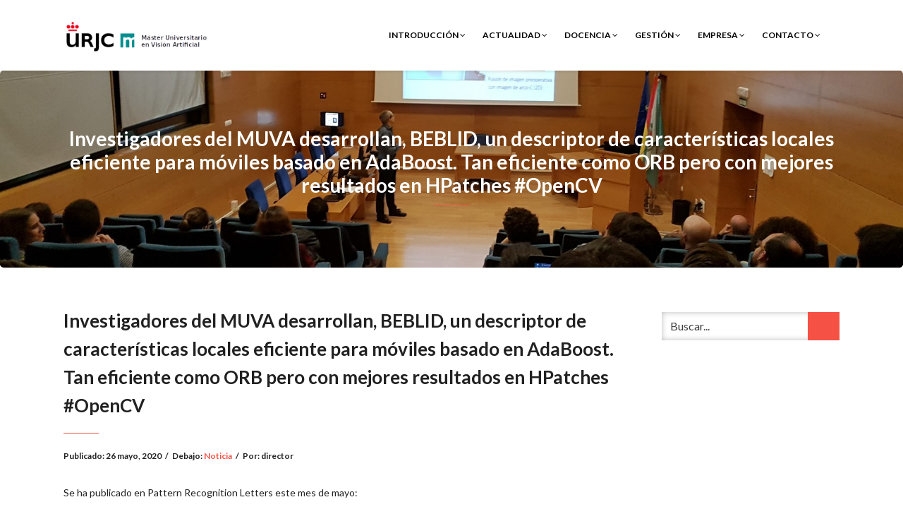

--- FILE ---
content_type: text/html; charset=UTF-8
request_url: https://mastervisionartificial.es/investigadores-del-muva-desarrollan-beblid-un-descriptor-de-caracteristicas-locales-eficiente-para-moviles-basado-en-adaboost-tan-eficiente-como-orb-pero-con-mejores-resultados-en-hpatches-openc
body_size: 10965
content:
<!DOCTYPE html>
<html lang="es">
<head>
    <meta charset="UTF-8" />
    <meta http-equiv="X-UA-Compatible" content="IE=edge" />
    <meta name="viewport" content="width=device-width, initial-scale=1" />
    	<link rel="pingback" href="https://mastervisionartificial.es/xmlrpc.php">
	    <title>Investigadores del MUVA desarrollan,  BEBLID, un descriptor  de características locales eficiente para móviles basado en AdaBoost. Tan eficiente como ORB pero con mejores resultados en HPatches #OpenCV &#8211; Máster Universitario en Visión Artificial</title>
<meta name='robots' content='max-image-preview:large' />
<link rel='dns-prefetch' href='//fonts.googleapis.com' />
<link rel='dns-prefetch' href='//www.googletagmanager.com' />
<link rel="alternate" type="application/rss+xml" title="Máster Universitario en Visión Artificial &raquo; Feed" href="https://mastervisionartificial.es/feed" />
<link rel="alternate" type="application/rss+xml" title="Máster Universitario en Visión Artificial &raquo; Feed de los comentarios" href="https://mastervisionartificial.es/comments/feed" />
<link rel="alternate" type="text/calendar" title="Máster Universitario en Visión Artificial &raquo; iCal Feed" href="https://mastervisionartificial.es/events/?ical=1" />
<link rel="alternate" type="application/rss+xml" title="Máster Universitario en Visión Artificial &raquo; Comentario Investigadores del MUVA desarrollan,  BEBLID, un descriptor  de características locales eficiente para móviles basado en AdaBoost. Tan eficiente como ORB pero con mejores resultados en HPatches #OpenCV del feed" href="https://mastervisionartificial.es/investigadores-del-muva-desarrollan-beblid-un-descriptor-de-caracteristicas-locales-eficiente-para-moviles-basado-en-adaboost-tan-eficiente-como-orb-pero-con-mejores-resultados-en-hpatches-openc/feed" />
<link rel="alternate" title="oEmbed (JSON)" type="application/json+oembed" href="https://mastervisionartificial.es/wp-json/oembed/1.0/embed?url=https%3A%2F%2Fmastervisionartificial.es%2Finvestigadores-del-muva-desarrollan-beblid-un-descriptor-de-caracteristicas-locales-eficiente-para-moviles-basado-en-adaboost-tan-eficiente-como-orb-pero-con-mejores-resultados-en-hpatches-openc" />
<link rel="alternate" title="oEmbed (XML)" type="text/xml+oembed" href="https://mastervisionartificial.es/wp-json/oembed/1.0/embed?url=https%3A%2F%2Fmastervisionartificial.es%2Finvestigadores-del-muva-desarrollan-beblid-un-descriptor-de-caracteristicas-locales-eficiente-para-moviles-basado-en-adaboost-tan-eficiente-como-orb-pero-con-mejores-resultados-en-hpatches-openc&#038;format=xml" />
<style id='wp-img-auto-sizes-contain-inline-css' type='text/css'>
img:is([sizes=auto i],[sizes^="auto," i]){contain-intrinsic-size:3000px 1500px}
/*# sourceURL=wp-img-auto-sizes-contain-inline-css */
</style>
<style id='wp-emoji-styles-inline-css' type='text/css'>

	img.wp-smiley, img.emoji {
		display: inline !important;
		border: none !important;
		box-shadow: none !important;
		height: 1em !important;
		width: 1em !important;
		margin: 0 0.07em !important;
		vertical-align: -0.1em !important;
		background: none !important;
		padding: 0 !important;
	}
/*# sourceURL=wp-emoji-styles-inline-css */
</style>
<link rel='stylesheet' id='wp-block-library-css' href='https://mastervisionartificial.es/wp-includes/css/dist/block-library/style.min.css?ver=6.9' type='text/css' media='all' />
<style id='global-styles-inline-css' type='text/css'>
:root{--wp--preset--aspect-ratio--square: 1;--wp--preset--aspect-ratio--4-3: 4/3;--wp--preset--aspect-ratio--3-4: 3/4;--wp--preset--aspect-ratio--3-2: 3/2;--wp--preset--aspect-ratio--2-3: 2/3;--wp--preset--aspect-ratio--16-9: 16/9;--wp--preset--aspect-ratio--9-16: 9/16;--wp--preset--color--black: #000000;--wp--preset--color--cyan-bluish-gray: #abb8c3;--wp--preset--color--white: #ffffff;--wp--preset--color--pale-pink: #f78da7;--wp--preset--color--vivid-red: #cf2e2e;--wp--preset--color--luminous-vivid-orange: #ff6900;--wp--preset--color--luminous-vivid-amber: #fcb900;--wp--preset--color--light-green-cyan: #7bdcb5;--wp--preset--color--vivid-green-cyan: #00d084;--wp--preset--color--pale-cyan-blue: #8ed1fc;--wp--preset--color--vivid-cyan-blue: #0693e3;--wp--preset--color--vivid-purple: #9b51e0;--wp--preset--gradient--vivid-cyan-blue-to-vivid-purple: linear-gradient(135deg,rgb(6,147,227) 0%,rgb(155,81,224) 100%);--wp--preset--gradient--light-green-cyan-to-vivid-green-cyan: linear-gradient(135deg,rgb(122,220,180) 0%,rgb(0,208,130) 100%);--wp--preset--gradient--luminous-vivid-amber-to-luminous-vivid-orange: linear-gradient(135deg,rgb(252,185,0) 0%,rgb(255,105,0) 100%);--wp--preset--gradient--luminous-vivid-orange-to-vivid-red: linear-gradient(135deg,rgb(255,105,0) 0%,rgb(207,46,46) 100%);--wp--preset--gradient--very-light-gray-to-cyan-bluish-gray: linear-gradient(135deg,rgb(238,238,238) 0%,rgb(169,184,195) 100%);--wp--preset--gradient--cool-to-warm-spectrum: linear-gradient(135deg,rgb(74,234,220) 0%,rgb(151,120,209) 20%,rgb(207,42,186) 40%,rgb(238,44,130) 60%,rgb(251,105,98) 80%,rgb(254,248,76) 100%);--wp--preset--gradient--blush-light-purple: linear-gradient(135deg,rgb(255,206,236) 0%,rgb(152,150,240) 100%);--wp--preset--gradient--blush-bordeaux: linear-gradient(135deg,rgb(254,205,165) 0%,rgb(254,45,45) 50%,rgb(107,0,62) 100%);--wp--preset--gradient--luminous-dusk: linear-gradient(135deg,rgb(255,203,112) 0%,rgb(199,81,192) 50%,rgb(65,88,208) 100%);--wp--preset--gradient--pale-ocean: linear-gradient(135deg,rgb(255,245,203) 0%,rgb(182,227,212) 50%,rgb(51,167,181) 100%);--wp--preset--gradient--electric-grass: linear-gradient(135deg,rgb(202,248,128) 0%,rgb(113,206,126) 100%);--wp--preset--gradient--midnight: linear-gradient(135deg,rgb(2,3,129) 0%,rgb(40,116,252) 100%);--wp--preset--font-size--small: 13px;--wp--preset--font-size--medium: 20px;--wp--preset--font-size--large: 36px;--wp--preset--font-size--x-large: 42px;--wp--preset--spacing--20: 0.44rem;--wp--preset--spacing--30: 0.67rem;--wp--preset--spacing--40: 1rem;--wp--preset--spacing--50: 1.5rem;--wp--preset--spacing--60: 2.25rem;--wp--preset--spacing--70: 3.38rem;--wp--preset--spacing--80: 5.06rem;--wp--preset--shadow--natural: 6px 6px 9px rgba(0, 0, 0, 0.2);--wp--preset--shadow--deep: 12px 12px 50px rgba(0, 0, 0, 0.4);--wp--preset--shadow--sharp: 6px 6px 0px rgba(0, 0, 0, 0.2);--wp--preset--shadow--outlined: 6px 6px 0px -3px rgb(255, 255, 255), 6px 6px rgb(0, 0, 0);--wp--preset--shadow--crisp: 6px 6px 0px rgb(0, 0, 0);}:where(.is-layout-flex){gap: 0.5em;}:where(.is-layout-grid){gap: 0.5em;}body .is-layout-flex{display: flex;}.is-layout-flex{flex-wrap: wrap;align-items: center;}.is-layout-flex > :is(*, div){margin: 0;}body .is-layout-grid{display: grid;}.is-layout-grid > :is(*, div){margin: 0;}:where(.wp-block-columns.is-layout-flex){gap: 2em;}:where(.wp-block-columns.is-layout-grid){gap: 2em;}:where(.wp-block-post-template.is-layout-flex){gap: 1.25em;}:where(.wp-block-post-template.is-layout-grid){gap: 1.25em;}.has-black-color{color: var(--wp--preset--color--black) !important;}.has-cyan-bluish-gray-color{color: var(--wp--preset--color--cyan-bluish-gray) !important;}.has-white-color{color: var(--wp--preset--color--white) !important;}.has-pale-pink-color{color: var(--wp--preset--color--pale-pink) !important;}.has-vivid-red-color{color: var(--wp--preset--color--vivid-red) !important;}.has-luminous-vivid-orange-color{color: var(--wp--preset--color--luminous-vivid-orange) !important;}.has-luminous-vivid-amber-color{color: var(--wp--preset--color--luminous-vivid-amber) !important;}.has-light-green-cyan-color{color: var(--wp--preset--color--light-green-cyan) !important;}.has-vivid-green-cyan-color{color: var(--wp--preset--color--vivid-green-cyan) !important;}.has-pale-cyan-blue-color{color: var(--wp--preset--color--pale-cyan-blue) !important;}.has-vivid-cyan-blue-color{color: var(--wp--preset--color--vivid-cyan-blue) !important;}.has-vivid-purple-color{color: var(--wp--preset--color--vivid-purple) !important;}.has-black-background-color{background-color: var(--wp--preset--color--black) !important;}.has-cyan-bluish-gray-background-color{background-color: var(--wp--preset--color--cyan-bluish-gray) !important;}.has-white-background-color{background-color: var(--wp--preset--color--white) !important;}.has-pale-pink-background-color{background-color: var(--wp--preset--color--pale-pink) !important;}.has-vivid-red-background-color{background-color: var(--wp--preset--color--vivid-red) !important;}.has-luminous-vivid-orange-background-color{background-color: var(--wp--preset--color--luminous-vivid-orange) !important;}.has-luminous-vivid-amber-background-color{background-color: var(--wp--preset--color--luminous-vivid-amber) !important;}.has-light-green-cyan-background-color{background-color: var(--wp--preset--color--light-green-cyan) !important;}.has-vivid-green-cyan-background-color{background-color: var(--wp--preset--color--vivid-green-cyan) !important;}.has-pale-cyan-blue-background-color{background-color: var(--wp--preset--color--pale-cyan-blue) !important;}.has-vivid-cyan-blue-background-color{background-color: var(--wp--preset--color--vivid-cyan-blue) !important;}.has-vivid-purple-background-color{background-color: var(--wp--preset--color--vivid-purple) !important;}.has-black-border-color{border-color: var(--wp--preset--color--black) !important;}.has-cyan-bluish-gray-border-color{border-color: var(--wp--preset--color--cyan-bluish-gray) !important;}.has-white-border-color{border-color: var(--wp--preset--color--white) !important;}.has-pale-pink-border-color{border-color: var(--wp--preset--color--pale-pink) !important;}.has-vivid-red-border-color{border-color: var(--wp--preset--color--vivid-red) !important;}.has-luminous-vivid-orange-border-color{border-color: var(--wp--preset--color--luminous-vivid-orange) !important;}.has-luminous-vivid-amber-border-color{border-color: var(--wp--preset--color--luminous-vivid-amber) !important;}.has-light-green-cyan-border-color{border-color: var(--wp--preset--color--light-green-cyan) !important;}.has-vivid-green-cyan-border-color{border-color: var(--wp--preset--color--vivid-green-cyan) !important;}.has-pale-cyan-blue-border-color{border-color: var(--wp--preset--color--pale-cyan-blue) !important;}.has-vivid-cyan-blue-border-color{border-color: var(--wp--preset--color--vivid-cyan-blue) !important;}.has-vivid-purple-border-color{border-color: var(--wp--preset--color--vivid-purple) !important;}.has-vivid-cyan-blue-to-vivid-purple-gradient-background{background: var(--wp--preset--gradient--vivid-cyan-blue-to-vivid-purple) !important;}.has-light-green-cyan-to-vivid-green-cyan-gradient-background{background: var(--wp--preset--gradient--light-green-cyan-to-vivid-green-cyan) !important;}.has-luminous-vivid-amber-to-luminous-vivid-orange-gradient-background{background: var(--wp--preset--gradient--luminous-vivid-amber-to-luminous-vivid-orange) !important;}.has-luminous-vivid-orange-to-vivid-red-gradient-background{background: var(--wp--preset--gradient--luminous-vivid-orange-to-vivid-red) !important;}.has-very-light-gray-to-cyan-bluish-gray-gradient-background{background: var(--wp--preset--gradient--very-light-gray-to-cyan-bluish-gray) !important;}.has-cool-to-warm-spectrum-gradient-background{background: var(--wp--preset--gradient--cool-to-warm-spectrum) !important;}.has-blush-light-purple-gradient-background{background: var(--wp--preset--gradient--blush-light-purple) !important;}.has-blush-bordeaux-gradient-background{background: var(--wp--preset--gradient--blush-bordeaux) !important;}.has-luminous-dusk-gradient-background{background: var(--wp--preset--gradient--luminous-dusk) !important;}.has-pale-ocean-gradient-background{background: var(--wp--preset--gradient--pale-ocean) !important;}.has-electric-grass-gradient-background{background: var(--wp--preset--gradient--electric-grass) !important;}.has-midnight-gradient-background{background: var(--wp--preset--gradient--midnight) !important;}.has-small-font-size{font-size: var(--wp--preset--font-size--small) !important;}.has-medium-font-size{font-size: var(--wp--preset--font-size--medium) !important;}.has-large-font-size{font-size: var(--wp--preset--font-size--large) !important;}.has-x-large-font-size{font-size: var(--wp--preset--font-size--x-large) !important;}
/*# sourceURL=global-styles-inline-css */
</style>

<style id='classic-theme-styles-inline-css' type='text/css'>
/*! This file is auto-generated */
.wp-block-button__link{color:#fff;background-color:#32373c;border-radius:9999px;box-shadow:none;text-decoration:none;padding:calc(.667em + 2px) calc(1.333em + 2px);font-size:1.125em}.wp-block-file__button{background:#32373c;color:#fff;text-decoration:none}
/*# sourceURL=/wp-includes/css/classic-themes.min.css */
</style>
<link rel='stylesheet' id='contact-form-7-css' href='https://mastervisionartificial.es/wp-content/plugins/contact-form-7/includes/css/styles.css?ver=6.1.4' type='text/css' media='all' />
<link rel='stylesheet' id='animate-css-css' href='https://mastervisionartificial.es/wp-content/themes/vega/assets/css/animate.css?ver=6.9' type='text/css' media='all' />
<link rel='stylesheet' id='vega-wp-googlefont1-css' href='//fonts.googleapis.com/css?family=Lato%3A400%2C400i%2C700%2C700i%2C900%2C900i&#038;subset=latin-ext&#038;ver=6.9' type='text/css' media='all' />
<link rel='stylesheet' id='bootstrap-css' href='https://mastervisionartificial.es/wp-content/themes/vega/assets/css/bootstrap.min.css?ver=6.9' type='text/css' media='all' />
<link rel='stylesheet' id='font-awesome-css' href='https://mastervisionartificial.es/wp-content/themes/vega/assets/css/font-awesome.min.css?ver=6.9' type='text/css' media='all' />
<link rel='stylesheet' id='bootstrap-social-css' href='https://mastervisionartificial.es/wp-content/themes/vega/assets/css/bootstrap-social.css?ver=6.9' type='text/css' media='all' />
<link rel='stylesheet' id='vega-wp-style-css' href='https://mastervisionartificial.es/wp-content/themes/vega/style.css?ver=3.0.0' type='text/css' media='all' />
<link rel='stylesheet' id='vega-wp-color-css' href='https://mastervisionartificial.es/wp-content/themes/vega/color-schemes/orange.css?ver=6.9' type='text/css' media='all' />
<link rel='stylesheet' id='jquery-lazyloadxt-spinner-css-css' href='//mastervisionartificial.es/wp-content/plugins/a3-lazy-load/assets/css/jquery.lazyloadxt.spinner.css?ver=6.9' type='text/css' media='all' />
<script type="text/javascript" src="https://mastervisionartificial.es/wp-includes/js/jquery/jquery.min.js?ver=3.7.1" id="jquery-core-js"></script>
<script type="text/javascript" src="https://mastervisionartificial.es/wp-includes/js/jquery/jquery-migrate.min.js?ver=3.4.1" id="jquery-migrate-js"></script>
<link rel="https://api.w.org/" href="https://mastervisionartificial.es/wp-json/" /><link rel="alternate" title="JSON" type="application/json" href="https://mastervisionartificial.es/wp-json/wp/v2/posts/1982" /><link rel="EditURI" type="application/rsd+xml" title="RSD" href="https://mastervisionartificial.es/xmlrpc.php?rsd" />
<meta name="generator" content="WordPress 6.9" />
<link rel="canonical" href="https://mastervisionartificial.es/investigadores-del-muva-desarrollan-beblid-un-descriptor-de-caracteristicas-locales-eficiente-para-moviles-basado-en-adaboost-tan-eficiente-como-orb-pero-con-mejores-resultados-en-hpatches-openc" />
<link rel='shortlink' href='https://mastervisionartificial.es/?p=1982' />
<meta name="generator" content="Site Kit by Google 1.170.0" /><!-- Introduce aquí tus scripts --><meta name="tec-api-version" content="v1"><meta name="tec-api-origin" content="https://mastervisionartificial.es"><link rel="alternate" href="https://mastervisionartificial.es/wp-json/tribe/events/v1/" /><!-- Analytics by WP Statistics - https://wp-statistics.com -->

        <style> .frontpage-banner.frontpage-banner-parallax-bg:before { width: 100%; height: 100%; background-color: #000000; opacity: 0.35; content: ""; position: absolute; left: 0; top: 0; z-index: 2; } .frontpage-simple-banner:before { width: 100%; height: 100%; background-color: #000000; opacity: 0.35; content: ""; position: absolute; left: 0; top: 0; z-index: 2; } </style>
        
    <style>.frontpage-cta1.image-bg {background-image:url(https://mastervisionartificial.es/wp-content/themes/vega/sample/images/cta-parallax-bg.jpg); -webkit-background-size:cover; -moz-background-size:cover; -o-background-size:cover; background-size:cover; background-repeat:no-repeat; z-index:0; background-position: center center;} .frontpage-cta1.parallax-bg:before, .frontpage-cta1.image-bg:before {background-color:#000000} .frontpage-cta1.color-bg{background-color:#000000} </style>
    
    <style>.frontpage-cta2.parallax-bg:before, .frontpage-cta2.image-bg:before {background-color:#000000} .frontpage-cta2.color-bg{background-color:#000000} </style>
    <link rel="icon" href="https://mastervisionartificial.es/wp-content/uploads/2018/Logotipos/cropped-logo_mastervision-1-2-150x150.png" sizes="32x32" />
<link rel="icon" href="https://mastervisionartificial.es/wp-content/uploads/2018/Logotipos/cropped-logo_mastervision-1-2-300x300.png" sizes="192x192" />
<link rel="apple-touch-icon" href="https://mastervisionartificial.es/wp-content/uploads/2018/Logotipos/cropped-logo_mastervision-1-2-300x300.png" />
<meta name="msapplication-TileImage" content="https://mastervisionartificial.es/wp-content/uploads/2018/Logotipos/cropped-logo_mastervision-1-2-300x300.png" />
		<style type="text/css" id="wp-custom-css">
			.page-id-566 .navbar {
  min-height:0px;
	height:0px;
	display:none;
}

.page-id-566 .jumbotron {
  min-height:0px;
	height:0px;
	display:none;
}

.page-id-566 .footer {
  min-height:0px;
	height:0px;
	display:none;
}

.page-id-566 .container {
	width:100%;	
  margin:0px;
	padding:0px;
	overflow:hidden;
}


.page-id-566 .section {
  margin:0px;
	padding:0px;
}

.page-id-566 a {
color:#3a5a8c;
}

#header123456789 {
  background: black url(https://mastervisionartificial.es/wp-content/uploads/2018/FotosDeCabecera/cropped-20180122_111212.jpg) center no-repeat;
		height:150px;
}


/* Para ocultar el titulo vacio en las páginas de event calendar */
h3.page-title {
	display: none;
}

.single-tribe_events h1.block-title {
    opacity: 0;
	animation-name: none;
}

.post-content .post .entry-title {
    line-height: 40px;
}		</style>
		</head>
<body class="wp-singular post-template-default single single-post postid-1982 single-format-standard wp-custom-logo wp-theme-vega body_padding tribe-no-js page-template-vega">
    
    
    <!-- ========== Navbar ========== -->
    <div class="nav-wrapper">
    <div class="navbar navbar-custom navbar-expand-lg  navbar-fixed-top" role="navigation">
        <div class="container">

            <!-- Logo -->
            <div class="navbar-header">
                <button type="button" class="navbar-toggle navbar-toggler" data-toggle="collapse" data-target=".navbar-collapse" aria-controls="navbarSupportedContent" aria-expanded="false" aria-label="Toggle navigation"><i class="fa fa-bars"></i></button>
                <a class="navbar-brand image-logo" href="https://mastervisionartificial.es/"><img src="https://mastervisionartificial.es/wp-content/uploads/2019/03/cropped-logotipo-1.png" alt="Máster Universitario en Visión Artificial" /></a>


            </div>
            <!-- /Logo -->

                        <!-- Navigation -->
            <div class="navbar-collapse collapse justify-content-end"><ul id="menu-menu-principal" class="nav navbar-nav menu-header navbar-right sm"><li id="menu-item-43" class="menu-item menu-item-type-post_type menu-item-object-page menu-item-has-children menu-item-43 nav-item dropdown"><a href="#" data-toggle="dropdown" class="dropdown-toggle" aria-haspopup="true" aria-expanded="false">Introducción <b class="fa fa-angle-down"></b></a>
<ul class="dropdown-menu"  role="menu">
	<li id="menu-item-260" class="menu-item menu-item-type-post_type menu-item-object-page menu-item-260 nav-item"><a href="https://mastervisionartificial.es/origen">Origen del MUVA</a></li>
	<li id="menu-item-261" class="menu-item menu-item-type-post_type menu-item-object-page menu-item-261 nav-item"><a href="https://mastervisionartificial.es/motivacion">Motivación</a></li>
	<li id="menu-item-263" class="menu-item menu-item-type-post_type menu-item-object-page menu-item-263 nav-item"><a href="https://mastervisionartificial.es/contenidos">Contenidos</a></li>
	<li id="menu-item-262" class="menu-item menu-item-type-post_type menu-item-object-page menu-item-262 nav-item"><a href="https://mastervisionartificial.es/objetivos">Objetivos del MUVA</a></li>
	<li id="menu-item-50" class="menu-item menu-item-type-post_type menu-item-object-page menu-item-50 nav-item"><a href="https://mastervisionartificial.es/demostraciones">Demostraciones</a></li>
	<li id="menu-item-1208" class="menu-item menu-item-type-taxonomy menu-item-object-category menu-item-1208 nav-item"><a href="https://mastervisionartificial.es/category/resenas">Reseñas</a></li>
</ul>
</li>
<li id="menu-item-1284" class="menu-item menu-item-type-post_type menu-item-object-page menu-item-has-children menu-item-1284 nav-item dropdown"><a href="#" data-toggle="dropdown" class="dropdown-toggle" aria-haspopup="true" aria-expanded="false">Actualidad <b class="fa fa-angle-down"></b></a>
<ul class="dropdown-menu"  role="menu">
	<li id="menu-item-106" class="menu-item menu-item-type-taxonomy menu-item-object-category current-post-ancestor current-menu-parent current-post-parent menu-item-106 nav-item"><a href="https://mastervisionartificial.es/category/noticia">Noticias</a></li>
	<li id="menu-item-1280" class="menu-item menu-item-type-custom menu-item-object-custom menu-item-1280 nav-item"><a href="https://mastervisionartificial.es/events/categoria/seminario/lista">Próximos seminarios</a></li>
	<li id="menu-item-1276" class="menu-item menu-item-type-custom menu-item-object-custom menu-item-1276 nav-item"><a href="https://mastervisionartificial.es/events/lista">Próximos eventos</a></li>
</ul>
</li>
<li id="menu-item-63" class="menu-item menu-item-type-post_type menu-item-object-page menu-item-has-children menu-item-63 nav-item dropdown"><a href="#" data-toggle="dropdown" class="dropdown-toggle" aria-haspopup="true" aria-expanded="false">Docencia <b class="fa fa-angle-down"></b></a>
<ul class="dropdown-menu"  role="menu">
	<li id="menu-item-44" class="menu-item menu-item-type-post_type menu-item-object-page menu-item-44 nav-item"><a href="https://mastervisionartificial.es/profesorado">Profesorado</a></li>
	<li id="menu-item-42" class="menu-item menu-item-type-post_type menu-item-object-page menu-item-42 nav-item"><a href="https://mastervisionartificial.es/asignaturas">Asignaturas</a></li>
	<li id="menu-item-51" class="menu-item menu-item-type-post_type menu-item-object-page menu-item-51 nav-item"><a href="https://mastervisionartificial.es/horarios">Horarios</a></li>
	<li id="menu-item-1030" class="menu-item menu-item-type-post_type menu-item-object-page menu-item-1030 nav-item"><a href="https://mastervisionartificial.es/calendario-de-clases">Calendario de clases</a></li>
	<li id="menu-item-1031" class="menu-item menu-item-type-post_type menu-item-object-page menu-item-1031 nav-item"><a href="https://mastervisionartificial.es/calendario-examenes">Calendario de exámenes</a></li>
	<li id="menu-item-930" class="menu-item menu-item-type-post_type menu-item-object-page menu-item-930 nav-item"><a href="https://mastervisionartificial.es/seminarios">Seminarios de Visión Artificial</a></li>
	<li id="menu-item-899" class="menu-item menu-item-type-post_type menu-item-object-page menu-item-has-children menu-item-899 nav-item dropdown"><a href="https://mastervisionartificial.es/trabajo-fin-de-master">Trabajo Fin de Máster</a>
	<ul class="dropdown-menu"  role="menu">
		<li id="menu-item-1400" class="menu-item menu-item-type-taxonomy menu-item-object-category menu-item-1400 nav-item"><a href="https://mastervisionartificial.es/category/ofertas-tfm">Ofertas de TFM</a></li>
		<li id="menu-item-1401" class="menu-item menu-item-type-taxonomy menu-item-object-category menu-item-1401 nav-item"><a href="https://mastervisionartificial.es/category/defensas-tfm">Defensas de TFM</a></li>
	</ul>
</li>
	<li id="menu-item-1057" class="menu-item menu-item-type-post_type menu-item-object-page menu-item-1057 nav-item"><a href="https://mastervisionartificial.es/curso-cero">Curso Cero</a></li>
</ul>
</li>
<li id="menu-item-65" class="menu-item menu-item-type-post_type menu-item-object-page menu-item-has-children menu-item-65 nav-item dropdown"><a href="#" data-toggle="dropdown" class="dropdown-toggle" aria-haspopup="true" aria-expanded="false">Gestión <b class="fa fa-angle-down"></b></a>
<ul class="dropdown-menu"  role="menu">
	<li id="menu-item-47" class="menu-item menu-item-type-post_type menu-item-object-page menu-item-47 nav-item"><a href="https://mastervisionartificial.es/pregunetas-frecuentes">Preguntas frecuentes</a></li>
	<li id="menu-item-2918" class="menu-item menu-item-type-post_type menu-item-object-page menu-item-2918 nav-item"><a href="https://mastervisionartificial.es/matricula">Matriculación</a></li>
</ul>
</li>
<li id="menu-item-64" class="menu-item menu-item-type-post_type menu-item-object-page menu-item-has-children menu-item-64 nav-item dropdown"><a href="#" data-toggle="dropdown" class="dropdown-toggle" aria-haspopup="true" aria-expanded="false">Empresa <b class="fa fa-angle-down"></b></a>
<ul class="dropdown-menu"  role="menu">
	<li id="menu-item-105" class="menu-item menu-item-type-taxonomy menu-item-object-category menu-item-105 nav-item"><a href="https://mastervisionartificial.es/category/empleo">Empleo</a></li>
	<li id="menu-item-49" class="menu-item menu-item-type-post_type menu-item-object-page menu-item-49 nav-item"><a href="https://mastervisionartificial.es/servicios-profesionales">Servicios profesionales</a></li>
	<li id="menu-item-264" class="menu-item menu-item-type-post_type menu-item-object-page menu-item-264 nav-item"><a href="https://mastervisionartificial.es/entidades-colaboradoras">Entidades colaboradoras</a></li>
</ul>
</li>
<li id="menu-item-48" class="menu-item menu-item-type-post_type menu-item-object-page menu-item-has-children menu-item-48 nav-item dropdown"><a href="#" data-toggle="dropdown" class="dropdown-toggle" aria-haspopup="true" aria-expanded="false">Contacto <b class="fa fa-angle-down"></b></a>
<ul class="dropdown-menu"  role="menu">
	<li id="menu-item-46" class="menu-item menu-item-type-post_type menu-item-object-page menu-item-46 nav-item"><a href="https://mastervisionartificial.es/como-llegar">Cómo llegar</a></li>
	<li id="menu-item-338" class="menu-item menu-item-type-post_type menu-item-object-page menu-item-338 nav-item"><a href="https://mastervisionartificial.es/bienvenida">Bienvenida</a></li>
</ul>
</li>
</ul></div>            <!-- /Navigation -->
            

        </div>
        <div class="clearfix"></div>
    </div>
    </div>
    <!-- ========== /Navbar ========== -->




<!-- ========== Banner - Custom Header ========== -->
<div class="jumbotron image-banner banner-custom-header" style="background:url('https://mastervisionartificial.es/wp-content/uploads/2018/FotosDeCabecera/cropped-2018-01-23-19.14.54.jpg') no-repeat 0 0 #ffffff;background-size:cover;background-position:center center">
    <div class="container">
        <h1 class="block-title wow zoomIn">Investigadores del MUVA desarrollan,  BEBLID, un descriptor  de características locales eficiente para móviles basado en AdaBoost. Tan eficiente como ORB pero con mejores resultados en HPatches #OpenCV</h1>    </div>
</div>
<!-- ========== /Banner - Custom Header ========== -->
<!-- ========== Page Content ========== -->
<div class="section post-content bg-white">
    <div class="container">
        <div class="row">

            
            <div class="col-md-9">

                <div id="post-1982" class="clearfix post-1982 post type-post status-publish format-standard hentry category-noticia">

                                        <!-- Post Title -->
                                                            <h3 class="entry-title">Investigadores del MUVA desarrollan,  BEBLID, un descriptor  de características locales eficiente para móviles basado en AdaBoost. Tan eficiente como ORB pero con mejores resultados en HPatches #OpenCV</h3>
                                        <!-- /Post Title -->
                    
                                                            <!-- Post Meta -->
                    <div class="entry-meta">
                                                                                                                        Publicado: <span class="date updated">26 mayo, 2020</span><span class="sep">/</span>Debajo: <a href="https://mastervisionartificial.es/category/noticia" rel="category tag">Noticia</a><span class="sep">/</span>Por: <span class="vcard author author_name"><span class="fn">director</span></span>                    </div>
                    <!-- /Post Meta -->
                    
                                        <!-- Post Tags -->
                    <div class="entry-tags">
                        <p></p>
                    </div>
                    <!-- /Post Tags -->
                    
                    
                    
                    
                    <!-- Post Content -->
                    <div class="entry-content">
                    
<p>Se ha publicado en Pattern Recognition Letters este mes de mayo:</p>
<p><a href="https://doi.org/10.1016/j.patrec.2020.04.005">BEBLID: Boosted efficient binary local image descriptor</a>. Iago Suárez, Ghesn Sfeir, José M. Buenaposada, Luis Baumela. Pattern Recognition Letters. Volume 133, May 2020, Pages 366-372.</p>
<p>Lo bueno es que es tan rápido como ORB y tiene mucho mejores resultados de matching en HPatches. El <a href="https://github.com/iago-suarez/BEBLID">código está disponible</a> y es compatible con los descriptores de OpenCV y es especialmente interesante en móviles.</p>
<p> </p>
<p> </p>
                                        </div>
                    <!-- /Post Content -->

                </div>

                
            </div>

                        <!-- Sidebar -->
            <div class="col-md-3 sidebar">
                


<div class="sidebar-widgets" ><div id="search-3" class="widget widget_search"><form role="search" method="get" class="search-form" action="https://mastervisionartificial.es/">
    <input type="search" class="search-field form-control" placeholder="Buscar..." value="" name="s" title="Buscar:"  />
    <button class="btn btn-primary-custom" name="submit" type="submit"><i class="glyphicon glyphicon-arrow-right"></i></button>
</form></div></div>
 
            </div>
            <!-- /Sidebar -->
            
        </div>
    </div>
</div>
<!-- ========== /Page Content ========== -->







<!-- ========== Footer Nav and Copyright ========== -->
<div class="footer">
    <div class="container">
        <div class="row">
            <div class="col-md-8">
                                
                                <!-- Navigation -->
                <ul id="menu-socials-top-menu" class="nav-foot"><li id="menu-item-75" class="menu-item menu-item-type-custom menu-item-object-custom menu-item-75"><a href="https://twitter.com/VisionArtif?lang=en">Twitter</a></li>
<li id="menu-item-77" class="menu-item menu-item-type-custom menu-item-object-custom menu-item-77"><a href="https://www.linkedin.com/groups/4365708">Linkedin</a></li>
<li id="menu-item-80" class="menu-item menu-item-type-custom menu-item-object-custom menu-item-80"><a href="https://www.youtube.com/watch?v=2AApUssUKWQ">Youtube</a></li>
</ul>                <!-- /Navigation -->
                                
            </div>
            <div class="col-md-4">
                <!-- Copyright and Credits -->
                                                <div class="copyright">Máster Universitario en Visión Artificial 2026<br /><span class="credit">Tema de WordPress Vega por <a target="_blank" href="https://www.lyrathemes.com">LyraThemes</a></span></div>
                <!-- /Copyright and Credits -->
            </div>
        </div>
    </div>
</div>
<!-- ========== /Footer Nav and Copyright ========== -->

<!-- Back to Top -->
<div id="back_to_top">
    <div class="container">
        <a href="#"><i class="fa fa-chevron-up"></i></a>
    </div>
</div>
<!-- /Back to Top -->
<script type="speculationrules">
{"prefetch":[{"source":"document","where":{"and":[{"href_matches":"/*"},{"not":{"href_matches":["/wp-*.php","/wp-admin/*","/wp-content/uploads/*","/wp-content/*","/wp-content/plugins/*","/wp-content/themes/vega/*","/*\\?(.+)"]}},{"not":{"selector_matches":"a[rel~=\"nofollow\"]"}},{"not":{"selector_matches":".no-prefetch, .no-prefetch a"}}]},"eagerness":"conservative"}]}
</script>
<!-- Introduce aquí tus scripts -->		<script>
		( function ( body ) {
			'use strict';
			body.className = body.className.replace( /\btribe-no-js\b/, 'tribe-js' );
		} )( document.body );
		</script>
		<script> /* <![CDATA[ */var tribe_l10n_datatables = {"aria":{"sort_ascending":": activate to sort column ascending","sort_descending":": activate to sort column descending"},"length_menu":"Show _MENU_ entries","empty_table":"No data available in table","info":"Showing _START_ to _END_ of _TOTAL_ entries","info_empty":"Showing 0 to 0 of 0 entries","info_filtered":"(filtered from _MAX_ total entries)","zero_records":"No matching records found","search":"Search:","all_selected_text":"All items on this page were selected. ","select_all_link":"Select all pages","clear_selection":"Clear Selection.","pagination":{"all":"All","next":"Next","previous":"Previous"},"select":{"rows":{"0":"","_":": Selected %d rows","1":": Selected 1 row"}},"datepicker":{"dayNames":["domingo","lunes","martes","mi\u00e9rcoles","jueves","viernes","s\u00e1bado"],"dayNamesShort":["Dom","Lun","Mar","Mi\u00e9","Jue","Vie","S\u00e1b"],"dayNamesMin":["D","L","M","X","J","V","S"],"monthNames":["enero","febrero","marzo","abril","mayo","junio","julio","agosto","septiembre","octubre","noviembre","diciembre"],"monthNamesShort":["enero","febrero","marzo","abril","mayo","junio","julio","agosto","septiembre","octubre","noviembre","diciembre"],"monthNamesMin":["Ene","Feb","Mar","Abr","May","Jun","Jul","Ago","Sep","Oct","Nov","Dic"],"nextText":"Next","prevText":"Prev","currentText":"Today","closeText":"Done","today":"Today","clear":"Clear"}};/* ]]> */ </script><script type="text/javascript" src="https://mastervisionartificial.es/wp-content/plugins/the-events-calendar/common/build/js/user-agent.js?ver=da75d0bdea6dde3898df" id="tec-user-agent-js"></script>
<script type="text/javascript" src="https://mastervisionartificial.es/wp-includes/js/dist/hooks.min.js?ver=dd5603f07f9220ed27f1" id="wp-hooks-js"></script>
<script type="text/javascript" src="https://mastervisionartificial.es/wp-includes/js/dist/i18n.min.js?ver=c26c3dc7bed366793375" id="wp-i18n-js"></script>
<script type="text/javascript" id="wp-i18n-js-after">
/* <![CDATA[ */
wp.i18n.setLocaleData( { 'text direction\u0004ltr': [ 'ltr' ] } );
//# sourceURL=wp-i18n-js-after
/* ]]> */
</script>
<script type="text/javascript" src="https://mastervisionartificial.es/wp-content/plugins/contact-form-7/includes/swv/js/index.js?ver=6.1.4" id="swv-js"></script>
<script type="text/javascript" id="contact-form-7-js-translations">
/* <![CDATA[ */
( function( domain, translations ) {
	var localeData = translations.locale_data[ domain ] || translations.locale_data.messages;
	localeData[""].domain = domain;
	wp.i18n.setLocaleData( localeData, domain );
} )( "contact-form-7", {"translation-revision-date":"2025-12-01 15:45:40+0000","generator":"GlotPress\/4.0.3","domain":"messages","locale_data":{"messages":{"":{"domain":"messages","plural-forms":"nplurals=2; plural=n != 1;","lang":"es"},"This contact form is placed in the wrong place.":["Este formulario de contacto est\u00e1 situado en el lugar incorrecto."],"Error:":["Error:"]}},"comment":{"reference":"includes\/js\/index.js"}} );
//# sourceURL=contact-form-7-js-translations
/* ]]> */
</script>
<script type="text/javascript" id="contact-form-7-js-before">
/* <![CDATA[ */
var wpcf7 = {
    "api": {
        "root": "https:\/\/mastervisionartificial.es\/wp-json\/",
        "namespace": "contact-form-7\/v1"
    }
};
//# sourceURL=contact-form-7-js-before
/* ]]> */
</script>
<script type="text/javascript" src="https://mastervisionartificial.es/wp-content/plugins/contact-form-7/includes/js/index.js?ver=6.1.4" id="contact-form-7-js"></script>
<script type="text/javascript" src="https://mastervisionartificial.es/wp-content/themes/vega/assets/js/bootstrap.min.js?ver=6.9" id="bootstrap-js"></script>
<script type="text/javascript" src="https://mastervisionartificial.es/wp-content/themes/vega/assets/js/jquery.smartmenus.min.js?ver=6.9" id="jquery-smartmenus-js"></script>
<script type="text/javascript" src="https://mastervisionartificial.es/wp-content/themes/vega/assets/js/jquery.smartmenus.bootstrap.min.js?ver=6.9" id="jquery-smartmenus-bootstrap-js"></script>
<script type="text/javascript" src="https://mastervisionartificial.es/wp-content/themes/vega/assets/js/wow.min.js?ver=6.9" id="wow-js"></script>
<script type="text/javascript" src="https://mastervisionartificial.es/wp-content/themes/vega/assets/js/vega-wp-anim.js?ver=6.9" id="vega-wp-themejs-anim-js"></script>
<script type="text/javascript" src="https://mastervisionartificial.es/wp-content/themes/vega/assets/js/parallax.min.js?ver=6.9" id="parallax-js"></script>
<script type="text/javascript" src="https://mastervisionartificial.es/wp-content/themes/vega/assets/js/jquery.matchHeight-min.js?ver=6.9" id="jquery-match-height-js"></script>
<script type="text/javascript" src="https://mastervisionartificial.es/wp-content/themes/vega/assets/js/vega-wp.js?ver=3.0.0" id="vega-wp-themejs-js"></script>
<script type="text/javascript" id="jquery-lazyloadxt-js-extra">
/* <![CDATA[ */
var a3_lazyload_params = {"apply_images":"1","apply_videos":"1"};
//# sourceURL=jquery-lazyloadxt-js-extra
/* ]]> */
</script>
<script type="text/javascript" src="//mastervisionartificial.es/wp-content/plugins/a3-lazy-load/assets/js/jquery.lazyloadxt.extra.min.js?ver=2.7.6" id="jquery-lazyloadxt-js"></script>
<script type="text/javascript" src="//mastervisionartificial.es/wp-content/plugins/a3-lazy-load/assets/js/jquery.lazyloadxt.srcset.min.js?ver=2.7.6" id="jquery-lazyloadxt-srcset-js"></script>
<script type="text/javascript" id="jquery-lazyloadxt-extend-js-extra">
/* <![CDATA[ */
var a3_lazyload_extend_params = {"edgeY":"0","horizontal_container_classnames":""};
//# sourceURL=jquery-lazyloadxt-extend-js-extra
/* ]]> */
</script>
<script type="text/javascript" src="//mastervisionartificial.es/wp-content/plugins/a3-lazy-load/assets/js/jquery.lazyloadxt.extend.js?ver=2.7.6" id="jquery-lazyloadxt-extend-js"></script>
<script id="wp-emoji-settings" type="application/json">
{"baseUrl":"https://s.w.org/images/core/emoji/17.0.2/72x72/","ext":".png","svgUrl":"https://s.w.org/images/core/emoji/17.0.2/svg/","svgExt":".svg","source":{"concatemoji":"https://mastervisionartificial.es/wp-includes/js/wp-emoji-release.min.js?ver=6.9"}}
</script>
<script type="module">
/* <![CDATA[ */
/*! This file is auto-generated */
const a=JSON.parse(document.getElementById("wp-emoji-settings").textContent),o=(window._wpemojiSettings=a,"wpEmojiSettingsSupports"),s=["flag","emoji"];function i(e){try{var t={supportTests:e,timestamp:(new Date).valueOf()};sessionStorage.setItem(o,JSON.stringify(t))}catch(e){}}function c(e,t,n){e.clearRect(0,0,e.canvas.width,e.canvas.height),e.fillText(t,0,0);t=new Uint32Array(e.getImageData(0,0,e.canvas.width,e.canvas.height).data);e.clearRect(0,0,e.canvas.width,e.canvas.height),e.fillText(n,0,0);const a=new Uint32Array(e.getImageData(0,0,e.canvas.width,e.canvas.height).data);return t.every((e,t)=>e===a[t])}function p(e,t){e.clearRect(0,0,e.canvas.width,e.canvas.height),e.fillText(t,0,0);var n=e.getImageData(16,16,1,1);for(let e=0;e<n.data.length;e++)if(0!==n.data[e])return!1;return!0}function u(e,t,n,a){switch(t){case"flag":return n(e,"\ud83c\udff3\ufe0f\u200d\u26a7\ufe0f","\ud83c\udff3\ufe0f\u200b\u26a7\ufe0f")?!1:!n(e,"\ud83c\udde8\ud83c\uddf6","\ud83c\udde8\u200b\ud83c\uddf6")&&!n(e,"\ud83c\udff4\udb40\udc67\udb40\udc62\udb40\udc65\udb40\udc6e\udb40\udc67\udb40\udc7f","\ud83c\udff4\u200b\udb40\udc67\u200b\udb40\udc62\u200b\udb40\udc65\u200b\udb40\udc6e\u200b\udb40\udc67\u200b\udb40\udc7f");case"emoji":return!a(e,"\ud83e\u1fac8")}return!1}function f(e,t,n,a){let r;const o=(r="undefined"!=typeof WorkerGlobalScope&&self instanceof WorkerGlobalScope?new OffscreenCanvas(300,150):document.createElement("canvas")).getContext("2d",{willReadFrequently:!0}),s=(o.textBaseline="top",o.font="600 32px Arial",{});return e.forEach(e=>{s[e]=t(o,e,n,a)}),s}function r(e){var t=document.createElement("script");t.src=e,t.defer=!0,document.head.appendChild(t)}a.supports={everything:!0,everythingExceptFlag:!0},new Promise(t=>{let n=function(){try{var e=JSON.parse(sessionStorage.getItem(o));if("object"==typeof e&&"number"==typeof e.timestamp&&(new Date).valueOf()<e.timestamp+604800&&"object"==typeof e.supportTests)return e.supportTests}catch(e){}return null}();if(!n){if("undefined"!=typeof Worker&&"undefined"!=typeof OffscreenCanvas&&"undefined"!=typeof URL&&URL.createObjectURL&&"undefined"!=typeof Blob)try{var e="postMessage("+f.toString()+"("+[JSON.stringify(s),u.toString(),c.toString(),p.toString()].join(",")+"));",a=new Blob([e],{type:"text/javascript"});const r=new Worker(URL.createObjectURL(a),{name:"wpTestEmojiSupports"});return void(r.onmessage=e=>{i(n=e.data),r.terminate(),t(n)})}catch(e){}i(n=f(s,u,c,p))}t(n)}).then(e=>{for(const n in e)a.supports[n]=e[n],a.supports.everything=a.supports.everything&&a.supports[n],"flag"!==n&&(a.supports.everythingExceptFlag=a.supports.everythingExceptFlag&&a.supports[n]);var t;a.supports.everythingExceptFlag=a.supports.everythingExceptFlag&&!a.supports.flag,a.supports.everything||((t=a.source||{}).concatemoji?r(t.concatemoji):t.wpemoji&&t.twemoji&&(r(t.twemoji),r(t.wpemoji)))});
//# sourceURL=https://mastervisionartificial.es/wp-includes/js/wp-emoji-loader.min.js
/* ]]> */
</script>

</body>
</html>